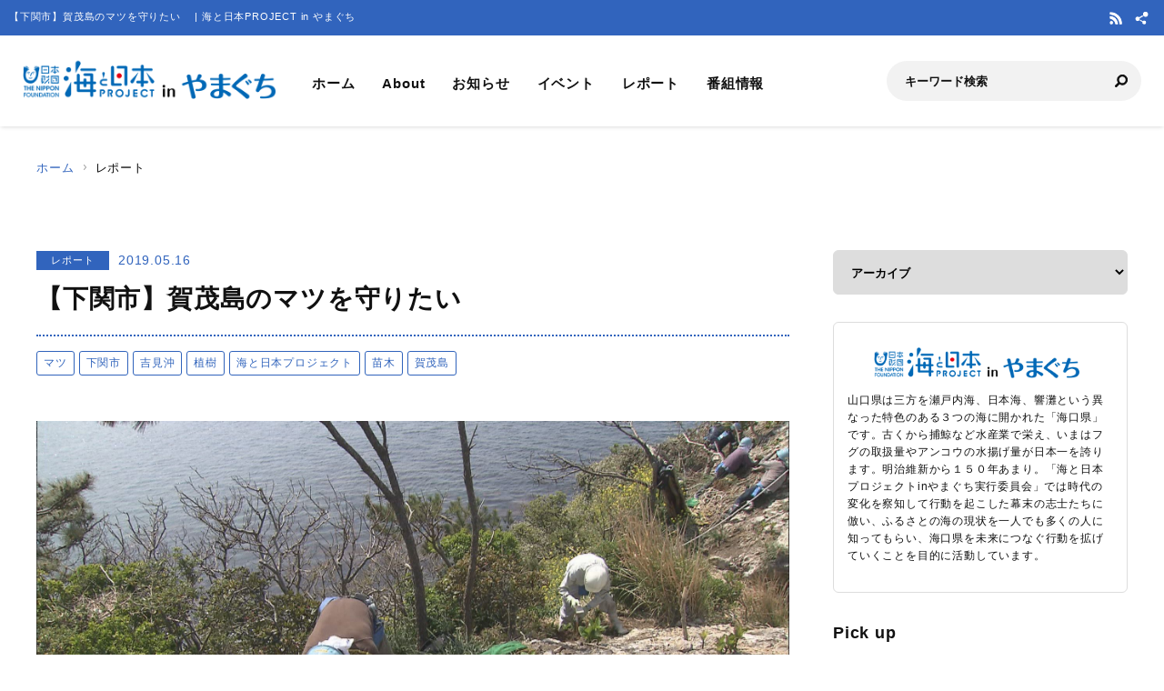

--- FILE ---
content_type: text/html; charset=UTF-8
request_url: https://yamaguchi.uminohi.jp/report/%E3%80%90%E4%B8%8B%E9%96%A2%E5%B8%82%E3%80%91%E8%B3%80%E8%8C%82%E5%B3%B6%E3%81%AE%E3%83%9E%E3%83%84%E3%82%92%E5%AE%88%E3%82%8A%E3%81%9F%E3%81%84%E3%80%80/
body_size: 29376
content:
<!DOCTYPE html>
<html lang="ja" dir="ltr" prefix="og: http://ogp.me/ns#">
<head>
  <meta charset="utf-8">
  <meta name="viewport" content="width=device-width, initial-scale=1, minimum-scale=1, maximum-scale=5, user-scalable=yes">
  <meta http-equiv="X-UA-Compatible" content="IE=edge">
  <title>【下関市】賀茂島のマツを守りたい　 | 海と日本PROJECT in やまぐち</title>
  <meta name="description" content="下関市吉見沖に浮かぶ賀茂島。古くから地元の人たちの信仰の対象となってきたこの島では、７年ほど前から自慢のマツが枯れているのが目立ち始めました。" />
  <meta name="keyword" content="海と日本,海と日本PROJECT,海と日本プロジェクト,夏,浜辺,海岸,海浜,砂浜,やまぐち,山口,山口県,海の日,日本財団,国土交通省,海洋資源生物,水産漁業,新エネルギー,海プロ山口,海プロやまぐち,海と日本PROJECT in やまぐち,海と日本プロジェクト in やまぐち,海と日本PROJECT in山口,海と日本PROJECT in 山口" />
  <meta property="og:type" content="article" />
  <meta property="og:url" content="https://yamaguchi.uminohi.jp/report/%E3%80%90%E4%B8%8B%E9%96%A2%E5%B8%82%E3%80%91%E8%B3%80%E8%8C%82%E5%B3%B6%E3%81%AE%E3%83%9E%E3%83%84%E3%82%92%E5%AE%88%E3%82%8A%E3%81%9F%E3%81%84%E3%80%80/" />
  <meta property="og:title" content="【下関市】賀茂島のマツを守りたい　 | 海と日本PROJECT in やまぐち" />
  <meta property="og:description" content="下関市吉見沖に浮かぶ賀茂島。古くから地元の人たちの信仰の対象となってきたこの島では、７年ほど前から自慢のマツが枯れているのが目立ち始めました。" />
  <meta property="og:site_name" content="海と日本PROJECT in やまぐち" />
  <meta property="og:image" content='https://yamaguchi.uminohi.jp/wp-content/uploads/sites/16/2019/05/1-2.jpg' />
  <meta name="twitter:card" content="summary_large_image" />
  <meta name="twitter:title" content="【下関市】賀茂島のマツを守りたい　 | 海と日本PROJECT in やまぐち" />
  <meta name="twitter:description" content="下関市吉見沖に浮かぶ賀茂島。古くから地元の人たちの信仰の対象となってきたこの島では、７年ほど前から自慢のマツが枯れているのが目立ち始めました。" />
  <meta name="twitter:image" content='https://yamaguchi.uminohi.jp/wp-content/uploads/sites/16/2019/05/1-2.jpg' />
  <link rel="stylesheet" href="https://yamaguchi.uminohi.jp/wp-content/themes/ownbranch/assets/css/reset.css">
  <link rel="stylesheet" href="https://yamaguchi.uminohi.jp/wp-content/themes/ownbranch/assets/css/base.css">
  <link rel="stylesheet" href="https://yamaguchi.uminohi.jp/wp-content/themes/ownbranch/assets/css/toastr.min.css">
  <!-- favicon -->
  <link rel="icon" href="https://yamaguchi.uminohi.jp/wp-content/themes/ownbranch/assets/img/favicon.ico">
</head>
<body id="pageTop">
<a href="#contents" class="skipLink">このページの本文へ</a>
<!-- wrapper-->
<div id="wrapper">
  <!-- widjet -->
  <div class="modal" id="modal__widjet">
    <div class="overLay modalClose"></div>
    <div class="inner"> <a href="#" class="modal-close-btn modalClose modalCloseE"><img src="https://yamaguchi.uminohi.jp/wp-content/themes/ownbranch/assets/img/btn_close.svg" width="35" height="35" alt=""/></a>
      <div class="widjetBox">
        <div class="innerBox">
          <div class="widjet-ttl">海と日本公式サイトの最新ニュースをウィジェットで埋込み</div>
          <p id="widget-code">&lt;script data-width="100%" data-height="auto" id="uminohiWidgetEmbed" src="https://yamaguchi.uminohi.jp/widget/embed.php?type=newest"&gt;&lt;/script&gt;</p>
          <div class="btn-widjet"><a href="javascript:void(0)" data-clipboard-target="#widget-code">ウィジェット埋込コードをコピー</a> </div>
        </div>
      </div>
    </div>
  </div>
  <!-- /widjet -->
  <header id="header">
    <div class="header__description">
      <h1 class="header__description--txt">【下関市】賀茂島のマツを守りたい　 | 海と日本PROJECT in やまぐち</h1>
      <div class="header__sns">
                        <div class="header__sns--item"><a href="https://yamaguchi.uminohi.jp/feed/" target="_blank"><img src="https://yamaguchi.uminohi.jp/wp-content/themes/ownbranch/assets/img/icon_rss.svg" alt="RSS"/></a></div>
        <div class="header__sns--item widjet"><a href="#modal__widjet" class="modalOpen"><img src="https://yamaguchi.uminohi.jp/wp-content/themes/ownbranch/assets/img/icon_wijet.svg" alt="ウィジェット"/></a></div>
      </div>
    </div>
    <div class="header__inner">
      <div class="logo"><a href="/"><img src="https://yamaguchi.uminohi.jp/wp-content/uploads/sites/16/uminohi/logo.png" width="640" height="100" alt="海と日本PROJECT in やまぐち"/></a> </div>
      <!-- nav -->
      <div class="nav__sp">
        <nav class="header__nav">
          <ul>
            <li><a href="/">ホーム</a></li>
            <li><a href="/about/">About</a></li>
            <li><a href="/information/">お知らせ</a></li>
            <li><a href="/event/">イベント</a></li>
            <li><a href="/report/">レポート</a></li>
            <li><a href="/program/">番組情報</a></li>
          </ul>
        </nav>
        <div class="search">
          <form role="search" method="get" id="searchform" action="/">
            <input class="search__input" type="text" name="s" value="" placeholder="キーワード検索" />
            <input class="search__button" type="image" name="submit" width="13" height="13" src="https://yamaguchi.uminohi.jp/wp-content/themes/ownbranch/assets/img/icon_search.svg" alt=" 送信">
          </form>
        </div>
        <div class="header__sns--sp">
                              <div class="header__sns--item"><a href="https://yamaguchi.uminohi.jp/feed/" target="_blank"><img src="https://yamaguchi.uminohi.jp/wp-content/themes/ownbranch/assets/img/icon_rss_blue.svg" alt="RSS" width="19" height="19" /></a></div>
          <div class="header__sns--item widjet"><a href="#modal__widjet" class="modalOpen"><img src="https://yamaguchi.uminohi.jp/wp-content/themes/ownbranch/assets/img/icon_wijet_blue.svg" alt="ウィジェット" width="19" height="19" /></a></div>
        </div>
      </div>
      <!-- /nav -->
      <div id="nav-toggle" tabIndex="1">
        <div><span></span><span></span><span></span> </div>
      </div>
    </div>
  </header>
  <!-- top__contents -->

<!-- contents -->
<div id="contents" class="contents">
  <div class="breadcrumb ">
    <ul>
      <li><a href="/">ホーム</a></li>
      <li>レポート</li>
    </ul>
  </div>
  <div class="contents__inner">
    <!-- main -->
    <div class="contents__main">

            
      <section>
        <div class="post__detail">
          <div class="info__area">
            <div class="category">レポート</div>
            <div class="day">2019.05.16</div>
          </div>
          <h2 class="ttl__main--detail">【下関市】賀茂島のマツを守りたい　</h2>

          <ul class="tag-list"><li><a href="https://yamaguchi.uminohi.jp/tag/%e3%83%9e%e3%83%84/" class="ArticleDetail_Category_Item">マツ</a></li><li><a href="https://yamaguchi.uminohi.jp/tag/%e4%b8%8b%e9%96%a2%e5%b8%82/" class="ArticleDetail_Category_Item">下関市</a></li><li><a href="https://yamaguchi.uminohi.jp/tag/%e5%90%89%e8%a6%8b%e6%b2%96/" class="ArticleDetail_Category_Item">吉見沖</a></li><li><a href="https://yamaguchi.uminohi.jp/tag/%e6%a4%8d%e6%a8%b9/" class="ArticleDetail_Category_Item">植樹</a></li><li><a href="https://yamaguchi.uminohi.jp/tag/%e6%b5%b7%e3%81%a8%e6%97%a5%e6%9c%ac%e3%83%97%e3%83%ad%e3%82%b8%e3%82%a7%e3%82%af%e3%83%88/" class="ArticleDetail_Category_Item">海と日本プロジェクト</a></li><li><a href="https://yamaguchi.uminohi.jp/tag/%e8%8b%97%e6%9c%a8/" class="ArticleDetail_Category_Item">苗木</a></li><li><a href="https://yamaguchi.uminohi.jp/tag/%e8%b3%80%e8%8c%82%e5%b3%b6/" class="ArticleDetail_Category_Item">賀茂島</a></li></ul>
          <div class="post__detail--contents">
                          <img src="https://yamaguchi.uminohi.jp/wp-content/uploads/sites/16/2019/05/1-2.jpg" width="1200" height="656" alt="" />
                        <p>下関市吉見沖に浮かぶ賀茂島。<br />古くから地元の人たちの信仰の対象となってきたこの島では、７年ほど前から自慢のマツが枯れているのが目立ち始めました。<br />4月20日（日）は、地元に作られた「賀茂島の景観を守る会」のメンバーが島に渡り、南側にある丘にマツの苗木300本を植えました。<br />会では、去年もこの時期に苗木100本を植えていますが、育っているものは確認できませんでした。<br />また、島では鳥の巣やヒナなども見られ、鳥のフンによって斜面が白くなっているところもありました。<br />「七曲りからの景色も本当にきれいで、これぞ日本の美ということだと思いますので、根気強く頑張っていきたい。」「緑が多くて立派なマツがある賀茂島にもう一度復活できれば。」と、地元の人たちは願っています。<br />会では、秋ごろ再び島に渡り、マツの生育状況を確認したいとしています。</p>
<p>&nbsp;</p>

            <div class="post_detail"><h3 class="headline">賀茂島でのマツの苗木植樹</h3><ol class="post_detail_image clearfix" style="list-style-type:none;"><li class="photo"><a data-fancybox href="https://yamaguchi.uminohi.jp/wp-content/uploads/sites/16/2019/05/3-2-880x495.jpg" class="fancybox"><img src="https://yamaguchi.uminohi.jp/wp-content/uploads/sites/16/2019/05/3-2-880x495.jpg" alt=""></a><div>マツ枯れが深刻な状況に。</div></li><li class="photo"><a data-fancybox href="https://yamaguchi.uminohi.jp/wp-content/uploads/sites/16/2019/05/2-2-880x495.jpg" class="fancybox"><img src="https://yamaguchi.uminohi.jp/wp-content/uploads/sites/16/2019/05/2-2-880x495.jpg" alt=""></a><div>今回は苗木300本を植樹。</div></li><li class="photo"><a data-fancybox href="https://yamaguchi.uminohi.jp/wp-content/uploads/sites/16/2019/05/5-2-880x495.jpg" class="fancybox"><img src="https://yamaguchi.uminohi.jp/wp-content/uploads/sites/16/2019/05/5-2-880x495.jpg" alt=""></a><div>秋ごろにも調査を予定。</div></li></ol><div class="clearfix"><p>3つの小高い丘が連なる賀茂島。<br />吉見地区のシンボルとして地元の人から愛されているんですね。<br />どうかマツが育ち、美しい緑の島に戻りますように。</p>
</div></div>
            <div class="event__info">
                            <table width="100%" border="0" class="event__info--list">
                <tbody>
                                
                                
                                
                                
                                
                                
                                                </tbody>
              </table>
            </div>
            

                        <!--- reporter --->
            <div class="post__reporter">
                          </div>
                      </div>


                              <div class="shear__area">
            <div class="shear__ttl">＼ 記事をシェアしよう ／</div>
            <a href="https://www.facebook.com/share.php?u=https%3A%2F%2Fyamaguchi.uminohi.jp%2Freport%2F%25e3%2580%2590%25e4%25b8%258b%25e9%2596%25a2%25e5%25b8%2582%25e3%2580%2591%25e8%25b3%2580%25e8%258c%2582%25e5%25b3%25b6%25e3%2581%25ae%25e3%2583%259e%25e3%2583%2584%25e3%2582%2592%25e5%25ae%2588%25e3%2582%258a%25e3%2581%259f%25e3%2581%2584%25e3%2580%2580%2F" rel="nofollow noopener" target="_blank" class="btn__facebook">Facebook</a>
            <a href="https://x.com/share?url=https%3A%2F%2Fyamaguchi.uminohi.jp%2Freport%2F%25e3%2580%2590%25e4%25b8%258b%25e9%2596%25a2%25e5%25b8%2582%25e3%2580%2591%25e8%25b3%2580%25e8%258c%2582%25e5%25b3%25b6%25e3%2581%25ae%25e3%2583%259e%25e3%2583%2584%25e3%2582%2592%25e5%25ae%2588%25e3%2582%258a%25e3%2581%259f%25e3%2581%2584%25e3%2580%2580%2F" rel="nofollow noopener" target="_blank" class="btn__x">X</a>
            <a href="https://line.me/R/msg/text/?https%3A%2F%2Fyamaguchi.uminohi.jp%2Freport%2F%25e3%2580%2590%25e4%25b8%258b%25e9%2596%25a2%25e5%25b8%2582%25e3%2580%2591%25e8%25b3%2580%25e8%258c%2582%25e5%25b3%25b6%25e3%2581%25ae%25e3%2583%259e%25e3%2583%2584%25e3%2582%2592%25e5%25ae%2588%25e3%2582%258a%25e3%2581%259f%25e3%2581%2584%25e3%2580%2580%2F%0a%E3%80%90%E4%B8%8B%E9%96%A2%E5%B8%82%E3%80%91%E8%B3%80%E8%8C%82%E5%B3%B6%E3%81%AE%E3%83%9E%E3%83%84%E3%82%92%E5%AE%88%E3%82%8A%E3%81%9F%E3%81%84%E3%80%80" target="_blank" rel="nofollow noopener" class="btn__line">LINE</a>
            <a href="#widjetBox-1883" class="modalOpen btn__news"><span class="ttl">ニュースを共有</span><span class="share-count"></span></a>
          </div>
          <!--- modal ニュース共有 --->
          <div class="modal" id="widjetBox-1883">
            <div class="overLay modalClose"></div>
            <div class="inner"> <a href="#" class="modal-close-btn modalClose modalCloseE"><img src="https://yamaguchi.uminohi.jp/wp-content/themes/ownbranch/assets/img/btn_close.svg" width="35" height="35" alt=""/></a>
              <div class="widjetBox">
                <div class="innerBox">
                  <div class="widjet-ttl">【下関市】賀茂島のマツを守りたい　<br>
                    記事をウィジェットで埋込み</div>
                    <p id="widget-code-1883">&lt;script data-width="100%" data-height="auto" id="uminohiWidgetEmbed-1883" src="https://yamaguchi.uminohi.jp/widget/embed.php?type=article&p=1883"&gt;&lt;/script&gt;</p>
                  <div class="btn-widjet"><a href="javascript:void(0)" data-clipboard-target="#widget-code-1883">ウィジェット埋込コードをコピー</a></div>
                </div>
              </div>
            </div>
          </div>
          <!--- /modal ニュース共有 --->
          
          
          <!--- 関連リンク --->
                      <h3 class="ttl__sub">関連リンク</h3>
            <div class="post__colbox2">
                              <div class="post__colbox--item">
                  <a href="https://yamaguchi.uminohi.jp/report/%e3%80%90%e5%b1%b1%e5%8f%a3%e7%9c%8c%e5%85%a8%e7%9c%8c%e3%80%91%e6%b5%b7%e3%81%ae%e6%9c%aa%e6%9d%a5%e3%82%92%e8%80%83%e3%81%88%e3%82%8b%e7%89%b9%e5%88%a5%e6%8e%88%e6%a5%ad%ef%bd%9e%e5%b1%b1%e5%8f%a3/">
                    <div class="img"><img src="https://yamaguchi.uminohi.jp/wp-content/uploads/sites/16/2024/12/P1050901-880x660.jpg" width="1200" height="656" alt="【山口県全県】海の未来を考える特別授業～山口県が誇るアマダイを学ぶ～"/></div>
                    <div class="txt">
                      <div class="info__area">
                        <div class="category">レポート</div>
                        <div class="day">2024.12.17</div>
                      </div>
                      <h3>【山口県全県】海の未来を考える特別授業～山口県が誇るアマダイを学ぶ～</h3>
                    </div>
                  </a>
                </div>
                                <div class="post__colbox--item">
                  <a href="https://yamaguchi.uminohi.jp/report/%e3%80%90%e4%b8%8b%e9%96%a2%e5%b8%82%e3%80%91%e6%97%ac%e3%81%ae%e3%83%96%e3%83%aa%e3%82%92%e4%bd%bf%e3%81%a3%e3%81%9f-%e3%81%a9%e3%81%97%e3%82%83%e3%81%b6%e3%82%8a%e4%b8%bc/">
                    <div class="img"><img src="https://yamaguchi.uminohi.jp/wp-content/uploads/sites/16/2024/11/bedbf27e1044d8563243a51a4d40fa5a.jpg" width="1200" height="656" alt="【下関市】旬のブリを使った ”どしゃぶり丼”"/></div>
                    <div class="txt">
                      <div class="info__area">
                        <div class="category">レポート</div>
                        <div class="day">2024.12.12</div>
                      </div>
                      <h3>【下関市】旬のブリを使った ”どしゃぶり丼”</h3>
                    </div>
                  </a>
                </div>
                            </div>
                    <!--- /関連リンク --->

          <div id="previous_next_post" class="clearfix">
            <p id="previous_post"><a href="https://yamaguchi.uminohi.jp/report/%e3%80%90%e4%b8%8b%e9%96%a2%e5%b8%82%e3%80%91%e3%82%a2%e3%83%b3%e3%82%b3%e3%82%a6%e3%81%ab%e6%84%9f%e8%ac%9d%e3%80%80%e6%97%a5%e6%9c%ac%e4%b8%80%e3%82%92%e8%aa%87%e3%81%a3%e3%81%a6%e3%81%84%e3%81%be/" rel="prev">【下関市】アンコウに感謝　日本一を誇っています</a></p>
            <p id="next_post"><a href="https://yamaguchi.uminohi.jp/report/%e3%80%90%e9%95%b7%e9%96%80%e5%b8%82%e3%80%91%e6%bc%82%e7%9d%80%e3%82%b4%e3%83%9f%e3%82%92%e4%b8%80%e6%96%89%e6%b8%85%e6%8e%83/" rel="next">【長門市】漂着ゴミを一斉清掃</a></p>
          </div>

        </div>
      </section>
    </div>
    <!-- /main -->

    <!-- sideber -->
    <div class="contents__sideber">
  <aside class="side">
            
    <!---======= archive =======--->
    <section>
      <select class="side__archive" name="side__archive" aria-label="アーカイブ" title="アーカイブ" onChange="location.href=value;">
        <option value="#">アーカイブ</option>
        	<option value='https://yamaguchi.uminohi.jp/2024/'> 2024 年</option>
	<option value='https://yamaguchi.uminohi.jp/2023/'> 2023 年</option>
	<option value='https://yamaguchi.uminohi.jp/2022/'> 2022 年</option>
	<option value='https://yamaguchi.uminohi.jp/2021/'> 2021 年</option>
	<option value='https://yamaguchi.uminohi.jp/2020/'> 2020 年</option>
	<option value='https://yamaguchi.uminohi.jp/2019/'> 2019 年</option>
	<option value='https://yamaguchi.uminohi.jp/2018/'> 2018 年</option>
	<option value='https://yamaguchi.uminohi.jp/2017/'> 2017 年</option>
	<option value='https://yamaguchi.uminohi.jp/2016/'> 2016 年</option>
      </select>
    </section>
    <!---======= /archive =======--->
    <!---======= description =======--->
    <section>
      <div class="side__description">
        <div class="side__description--logo"> <img src="https://yamaguchi.uminohi.jp/wp-content/uploads/sites/16/uminohi/logo.png" width="640" height="100" alt="海と日本PROJECT in やまぐち"/> </div>
        <div class="txt">山口県は三方を瀬戸内海、日本海、響灘という異なった特色のある３つの海に開かれた「海口県」です。古くから捕鯨など水産業で栄え、いまはフグの取扱量やアンコウの水揚げ量が日本一を誇ります。明治維新から１５０年あまり。「海と日本プロジェクトinやまぐち実行委員会」では時代の変化を察知して行動を起こした幕末の志士たちに倣い、ふるさとの海の現状を一人でも多くの人に知ってもらい、海口県を未来につなぐ行動を拡げていくことを目的に活動しています。</div>              </div>
    </section>
    <!---======= /description =======--->
    <!---======= pick up =======--->
        <section>
      <div class="side__colum side__listbox">
        <h3 class="side__ttl">Pick up</h3>
        <div class="side__listbox--inner">
                    <!--- item --->
          <div class="side__listbox--item"><a href="https://yamaguchi.uminohi.jp/report/%e3%80%90%e5%b1%b1%e5%8f%a3%e7%9c%8c%e5%85%a8%e7%9c%8c%e3%80%91%e6%b5%b7%e3%81%ae%e6%9c%aa%e6%9d%a5%e3%82%92%e8%80%83%e3%81%88%e3%82%8b%e7%89%b9%e5%88%a5%e6%8e%88%e6%a5%ad%ef%bd%9e%e5%b1%b1%e5%8f%a3/" >
              <div class="side__listbox--item-img"><img src="https://yamaguchi.uminohi.jp/wp-content/uploads/sites/16/2024/12/P1050901-240x160.jpg" alt="【山口県全県】海の未来を考える特別授業～山口県が誇るアマダイを学ぶ～" title="" /></div>
              <div class="side__listbox--item-txt">【山口県全県】海の未来を考える特別授業～山口県が誇るアマダイを学ぶ～</div>
            </a></div>
          <!--- /item --->
                    <!--- item --->
          <div class="side__listbox--item"><a href="https://yamaguchi.uminohi.jp/information/%e3%80%90%e5%b1%b1%e5%8f%a3%e7%9c%8c%e5%85%a8%e7%9c%8c%e3%80%91%e6%b5%b7%e3%81%a8%e6%97%a5%e6%9c%acproject%e3%80%80e%e3%82%b9%e3%83%9dgomi-in-%e5%b1%b1%e5%8f%a3%e5%91%a8%e5%8d%97%e3%80%80%e4%bb%a4/" >
              <div class="side__listbox--item-img"><img src="https://yamaguchi.uminohi.jp/wp-content/uploads/sites/16/2024/09/c04dca8eaa4fcbd4bce4d74132dbf3d9-240x160.jpg" alt="【山口県全県】海と日本PROJECT　eスポGOMI in 山口周南　令和7年1月12日（日）開催" title="" /></div>
              <div class="side__listbox--item-txt">【山口県全県】海と日本PROJECT　eスポGOMI in 山口周南　令和7年1月12日（日）開催</div>
            </a></div>
          <!--- /item --->
                    <!--- item --->
          <div class="side__listbox--item"><a href="https://yamaguchi.uminohi.jp/report/%e3%80%90%e4%b8%8b%e9%96%a2%e5%b8%82%e3%80%91%e6%97%ac%e3%81%ae%e3%83%96%e3%83%aa%e3%82%92%e4%bd%bf%e3%81%a3%e3%81%9f-%e3%81%a9%e3%81%97%e3%82%83%e3%81%b6%e3%82%8a%e4%b8%bc/" >
              <div class="side__listbox--item-img"><img src="https://yamaguchi.uminohi.jp/wp-content/uploads/sites/16/2024/11/bedbf27e1044d8563243a51a4d40fa5a-240x160.jpg" alt="【下関市】旬のブリを使った ”どしゃぶり丼”" title="" /></div>
              <div class="side__listbox--item-txt">【下関市】旬のブリを使った ”どしゃぶり丼”</div>
            </a></div>
          <!--- /item --->
                  </div>
      </div>
    </section>
        <!---======= /pick up =======--->
    <!---======= tag =======--->
            <section class="side-tag">
      <h3 class="side__ttl">おすすめタグ</h3>
      <ul class="tag-list">
        <ul class='wp-tag-cloud' role='list'>
	<li><a href="https://yamaguchi.uminohi.jp/tag/%e6%b5%b7%e3%81%a8%e6%97%a5%e6%9c%ac/" class="tag-cloud-link tag-link-3 tag-link-position-1" style="font-size: 12px;">海と日本</a></li>
	<li><a href="https://yamaguchi.uminohi.jp/tag/%e5%91%a8%e5%8d%97%e5%b8%82/" class="tag-cloud-link tag-link-120 tag-link-position-2" style="font-size: 12px;">周南市</a></li>
	<li><a href="https://yamaguchi.uminohi.jp/tag/%e4%b8%8b%e9%96%a2%e5%b8%82/" class="tag-cloud-link tag-link-165 tag-link-position-3" style="font-size: 12px;">下関市</a></li>
	<li><a href="https://yamaguchi.uminohi.jp/tag/%e6%97%a5%e6%9c%ac%e8%b2%a1%e5%9b%a3/" class="tag-cloud-link tag-link-558 tag-link-position-4" style="font-size: 12px;">日本財団</a></li>
	<li><a href="https://yamaguchi.uminohi.jp/tag/%e5%91%a8%e9%98%b2%e5%a4%a7%e5%b3%b6%e7%94%ba/" class="tag-cloud-link tag-link-108 tag-link-position-5" style="font-size: 12px;">周防大島町</a></li>
	<li><a href="https://yamaguchi.uminohi.jp/tag/%e6%b5%b7%e3%81%a8%e6%97%a5%e6%9c%ac%e3%83%97%e3%83%ad%e3%82%b8%e3%82%a7%e3%82%af%e3%83%88/" class="tag-cloud-link tag-link-288 tag-link-position-6" style="font-size: 12px;">海と日本プロジェクト</a></li>
	<li><a href="https://yamaguchi.uminohi.jp/tag/%e8%90%a9%e5%b8%82/" class="tag-cloud-link tag-link-157 tag-link-position-7" style="font-size: 12px;">萩市</a></li>
	<li><a href="https://yamaguchi.uminohi.jp/tag/%e9%95%b7%e9%96%80%e5%b8%82/" class="tag-cloud-link tag-link-52 tag-link-position-8" style="font-size: 12px;">長門市</a></li>
	<li><a href="https://yamaguchi.uminohi.jp/tag/%e5%b1%b1%e5%8f%a3/" class="tag-cloud-link tag-link-7 tag-link-position-9" style="font-size: 12px;">山口</a></li>
	<li><a href="https://yamaguchi.uminohi.jp/tag/%e3%82%84%e3%81%be%e3%81%90%e3%81%a1/" class="tag-cloud-link tag-link-1296 tag-link-position-10" style="font-size: 12px;">やまぐち</a></li>
</ul>
      </ul>
    </section>
        <!---======= /tag =======--->
    <!---======= iframe =======--->
    <section>
      <iframe id="uminohijp-widget" src="" data-widget="https://uminohi.jp/widget/newest/" width="100%" height="320" frameborder="no" scrolling="no" allowtransparency="true" title="海と日本PROJECT【日本財団"><a href="https://uminohi.jp">海と日本PROJECT【日本財団】</a></iframe>
    </section>
    <!--
    <section>
      <iframe src="https://umi-kaido.com/widget/" width="100%" height="310" style="margin:40px 0px 40px;"></iframe>
    </section>
    -->
    <!---======= /iframe =======--->
    <!---======= banner =======--->
    <section>
      <div class="side__banner">
        
        <!--
                                        		      
        -->

      </div>
    </section>
    <!---======= /banner =======--->
  </aside>
</div>
    <!-- /sideber -->
  </div>
  <!-- /top__contents-->
</div>
</div>
<!-- wrapper end-->

<!-- footer -->
<a href="#pageTop" class="topBtn" id="topBtn"><img src="https://yamaguchi.uminohi.jp/wp-content/themes/ownbranch/assets/img/pagetop.svg" width="136" height="241" alt="ページ内トップへ"/></a>
<footer id="footer">
  <div class="footer__inner">

  <!--- footer banner --->	  
    <div class="footer__banner">
        </div>
    <!--- /footer banner --->	  

    <div class="footer__logo"><a href="https://uminohi.jp/" target="_blank" class="footer__logo--umi"><img src="https://yamaguchi.uminohi.jp/wp-content/themes/ownbranch/assets/img/umi_logo.svg" alt="海と日本PROJECT" width="233"/></a> <a href="http://www.nippon-foundation.or.jp/what/projects/uminohi/" target="_blank" class="footer__logo--zaidan"><img src="https://yamaguchi.uminohi.jp/wp-content/themes/ownbranch/assets/img/logo_zaidan.svg" alt="日本財団" width="233"/></a></div>
    <p class="footer__description">
    【下関市】賀茂島のマツを守りたい　のページです。下関市吉見沖に浮かぶ賀茂島。古くから地元の人たちの信仰の対象となってきたこの島では、７年ほど前から自慢のマツが枯れているのが目立ち始めました。    </p>
  </div>
  <div class="wave__02"></div>
  <div class="copyright">Copyright &copy; The Nippon Foundation</div>
</footer>
<!-- /footer -->
<script src="https://yamaguchi.uminohi.jp/wp-content/themes/ownbranch/assets/js/jquery.min.js"></script>
<script src="https://yamaguchi.uminohi.jp/wp-content/themes/ownbranch/assets/js/toastr.min.js"></script>
<script src="https://yamaguchi.uminohi.jp/wp-content/themes/ownbranch/assets/js/renew_main.js"></script>
<script src="https://yamaguchi.uminohi.jp/wp-content/themes/ownbranch/assets/js/clipboard.min.js"></script>
<script src="https://yamaguchi.uminohi.jp/wp-content/themes/ownbranch/assets/js/lazyload.min.js"></script>
<link rel="stylesheet" href="https://yamaguchi.uminohi.jp/wp-content/themes/ownbranch/assets/css/autopager.css">
<script src="https://yamaguchi.uminohi.jp/wp-content/themes/ownbranch/assets/js/autopager.js"></script>

<script>lazyload();</script>
<script>
  $(function(){
    function uminohijp_widget_start(){
      if($("#uminohijp-widget").attr("src")!=$("#uminohijp-widget").attr("data-widget")) { $("#uminohijp-widget").attr("src", $("#uminohijp-widget").attr("data-widget")) }
    }
    setTimeout(function(){ uminohijp_widget_start() },8*1000)
    $(window).mousemove(function(){ uminohijp_widget_start() });
    $(window).scroll(function(){ uminohijp_widget_start() });
    $(window).on('touchstart', function(){ uminohijp_widget_start() });
  });
</script>
<script type="text/javascript" src="https://yamaguchi.uminohi.jp/wp-content/themes/ownbranch/assets/fancybox/jquery.fancybox.min.js"></script>
<link rel="stylesheet" type="text/css" href="https://yamaguchi.uminohi.jp/wp-content/themes/ownbranch/assets/fancybox/jquery.fancybox.min.css" media="screen" />
<script type="text/javascript">
  $(document).ready(function() {
    $('[data-fancybox]').fancybox({
      loop : true,
      toolbar  : true,
      smallBtn : true,
      touch : false,

      iframe : {
        preload : false
      }
    });
  });
</script>
<script>
 (function(i,s,o,g,r,a,m){i['GoogleAnalyticsObject']=r;i[r]=i[r]||function(){
 (i[r].q=i[r].q||[]).push(arguments)},i[r].l=1*new Date();a=s.createElement(o),
 m=s.getElementsByTagName(o)[0];a.async=1;a.src=g;m.parentNode.insertBefore(a,m)
 })(window,document,'script','https://www.google-analytics.com/analytics.js','ga');
 ga('create', 'UA-78883224-15', 'auto');
 ga('send', 'pageview');
</script>
<!-- Google Tag Manager -->
<script>(function(w,d,s,l,i){w[l]=w[l]||[];w[l].push({'gtm.start':
new Date().getTime(),event:'gtm.js'});var f=d.getElementsByTagName(s)[0],
j=d.createElement(s),dl=l!='dataLayer'?'&l='+l:'';j.async=true;j.src=
'https://www.googletagmanager.com/gtm.js?id='+i+dl;f.parentNode.insertBefore(j,f);
})(window,document,'script','dataLayer','GTM-PBJ7DMJ');</script>
<!-- End Google Tag Manager -->
</body>
</html>
